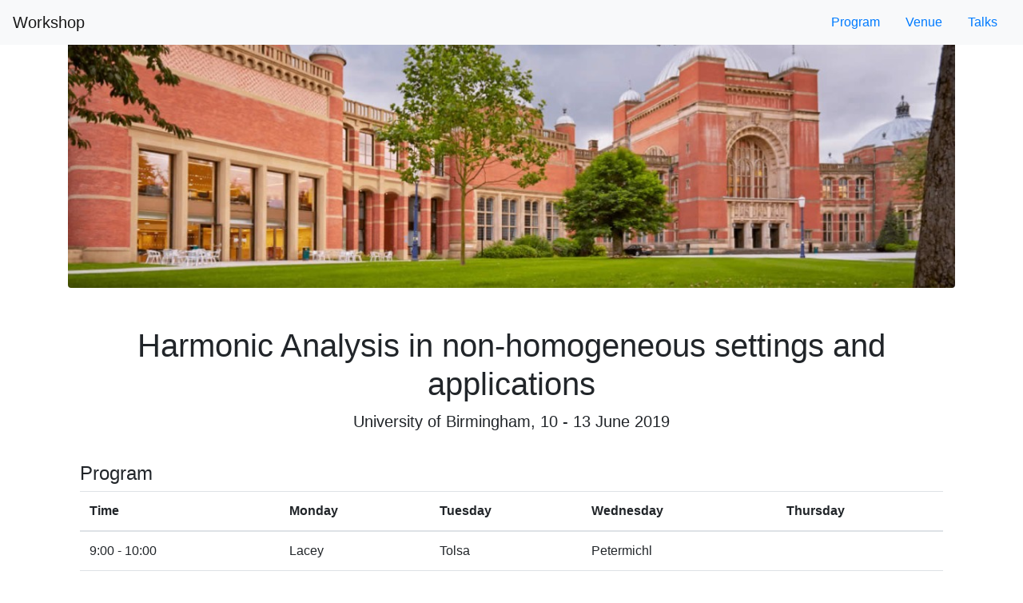

--- FILE ---
content_type: text/html
request_url: http://poisson.phc.dm.unipi.it/~brocchi/Workshop19/
body_size: 2989
content:
<!DOCTYPE html>
<html lang="en">

    <head>

	<meta charset="utf-8">
	<meta name="viewport" content="width=device-width, initial-scale=1, shrink-to-fit=no">
	<meta name="description" content="Workshop: Harmonic Analysis in non-homogeneous settings and applications">
	<meta name="author" content="Gianmarco Brocchi">

    <title>Workshop: Harmonic Analysis in non-homogeneous settings and applications</title>

    <!-- Bootstrap core CSS -->
    <link href="bootstrap/css/bootstrap.min.css" rel="stylesheet">
    <link href="workaround.css" rel="stylesheet">

    	<!-- MathJax -->
	<script src='https://cdnjs.cloudflare.com/ajax/libs/mathjax/2.7.2/MathJax.js?config=TeX-MML-AM_CHTML'></script>

    	<!-- Font Awesome -->
	<script defer src="https://use.fontawesome.com/releases/v5.6.3/js/all.js" integrity="sha384-EIHISlAOj4zgYieurP0SdoiBYfGJKkgWedPHH4jCzpCXLmzVsw1ouK59MuUtP4a1" crossorigin="anonymous"></script>	
    
  </head>

  <body data-spy="scroll" data-target="#navbar-example2" data-offset="10">

      <!-- Navigation -->
      <nav id="navbar-example2" class="navbar fixed-top navbar-light bg-light">
	  <a class="navbar-brand" href="#">Workshop</a>
	  <ul class="nav nav-pills">
	      <li class="nav-item">
		  <a class="nav-link" href="#Program">Program</a>
	      </li>
	      <li class="nav-item">
		  <a class="nav-link" href="#Venue">Venue</a>
	      </li>
	      <li class="nav-item">
		<a class="nav-link" href="talks.html">Talks</a>
	      </li>
	  </ul>
      </nav>

      <!-- Page Content -->
      <div class="container">
	  <div class="header text-center">
	      <img src="images/brandshort.jpg" class="rounded img-fluid" alt="Header">
	  </div>
	  
	  <div class="col-lg-12 text-center">
              <h1 class="mt-5">Harmonic Analysis in non-homogeneous settings and applications</h1>
              <p class="lead">University of Birmingham, 10 - 13 June 2019</p>	      
          </div>

	  <div class="col-lg-12">
	    
	    <h4 id="Program">Program</h4>
	 
	    <!-- This HTML table template is generated by emacs 25.2.2 -->
	    <table class="table">	  
	      <thead>
		<tr>
		  <th scope="col" align="left">Time</th>
		  <th scope="col" align="left">Monday</th>
		  <th scope="col" align="left">Tuesday</th>
		  <th scope="col" align="left">Wednesday</th>
		  <th scope="col" align="left">Thursday</th>
		</tr>
	      </thead>
	      <tbody>	
		<tr>
		  <td align="left" valign="top">
		    9:00 - 10:00
		  </td>
		  <td align="left" valign="top">
		    Lacey
		  </td>
		  <td align="left" valign="top">
		    Tolsa
		  </td>
		  <td align="left" valign="top">
		    Petermichl
		  </td>
		  <td align="left" valign="top">

		  </td>
		</tr>
		<tr>		   
		  <td align="left" valign="top">
		    10:00 - 10:30
		  </td>
		  <td align="left" valign="top">
		    <i class="fas fa-coffee"></i> break
		  </td>
		  <td align="left" valign="top">
		    <i class="fas fa-coffee"></i> break
		  </td>
		  <td align="left" valign="top">
		    <i class="fas fa-coffee"></i> break
		  </td>
		  <td align="left" valign="top">
		   
		  </td>
		</tr>
		<tr>
		  <td align="left" valign="top">
		    10:30 - 11:30
		  </td>
		  <td align="left" valign="top">
		    Mena
		  </td>
		  <td align="left" valign="top">
		    Azzam		    
		  </td>
		  <td align="left" valign="top">
		    Pott		    
		  </td>
		  <td align="left" valign="top">
		    Di Plinio
		  </td>
		</tr>
		<tr>
		   <td align="left" valign="top">
		    11:30 - 12:30
		  </td>	
		  <td align="left" valign="top">
		    Roncal
		  </td>
		  <td align="left" valign="top">
		    Bailey
		  </td>
		  <td align="left" valign="top">
		    Hytönen
		  </td>
		  <td align="left" valign="top">
		    Pérez
		  </td>
		</tr>
		<tr>		   
		  <td align="left" valign="top">
		    12:30 - 14:00
		  </td>
		  <td align="left" valign="top">
		    <i class="fas fa-utensils"></i> break
		  </td>
		  <td align="left" valign="top">
		    <i class="fas fa-utensils"></i> break
		  </td>
		  <td align="left" valign="top">
		      <i class="fas fa-utensils"></i> break
		  </td>
		  <td align="left" valign="top">
		      <i class="fas fa-utensils"></i> break
		  </td>
		</tr>
		<tr>		   
		    <td align="left" valign="top">
			14:00 - 15:00
		    </td>
		    <td  align="center" valign="top" colspan="4">
			Breakout sessions
		    </td>
		</tr>
		<tr>		   
		    <td align="left" valign="top">
			15:00 - 15:30
		    </td>
		    <td align="left" valign="top">
			<i class="fas fa-coffee"></i> break
		    </td>
		    <td align="left" valign="top">
			<i class="fas fa-coffee"></i> break
		    </td>
		    <td align="left" valign="top">
			<i class="fas fa-coffee"></i> break
		    </td>
		    <td align="left" valign="top">
			<i class="fas fa-coffee"></i> break
		    </td>
		</tr>
		<tr>		   
		    <td align="left" valign="top">
			15:30 - 17:00
		    </td>
		    <td  align="center" valign="top" colspan="4">
			Breakout sessions
		    </td>
		</tr>
	      </tbody>
	    </table>	    
	    
	    <p>Titles and abstracts of the talks are available <a href="talks.html">here</a>.</p>

	    <h6>Rooms for the Breakout sessions</h6>
	    
	    <ul>
	      <li>
		Tuesday: <!-- LT B, LT C, R17/18, M240, PYTG-LT</li> -->
		<ul>
		  <li> Lecture theatre C,  Watson building</li>
		  <li> Lecture theatre B,  Watson building (1st floor)</li>
		  <li> Seminar Room R17,  Watson building (1st floor)</li>
		  <li> Meeting Room 240,   Watson building (2nd floor)</li>
		  <li> Small Lecture theatre (S06) in the Poynting building (R13) </li>
		</ul>
	      </li>
	      
	      <li>Wednesday: <!-- {\color{red}R17/18}, {\color{red}M240}, {\color{green}LR1}, {\color{green}LR3}, {\color{green}LR7} -->
		<ul>
		  <li> Seminar Room R17,  Watson building (1st floor)</li>
		  <li> Meeting Room 240, Watson building (2nd floor)</li>
		  <li> Lecture Room 1 (125), Lecture Room 3 (127) and Lecture Room 7 (223) in the Arts building (R16).</li>
		</ul>
	      </li>
	      
	      <li>Thursday:
		<!-- {\color{red}LT A}</li> {\color{red}LT C}, {\color{red}R17/18}, {\color{red}M240},  {\color{blue}PYTG-LT}. -->
		<ul>
		  <li> Lecture theatre A, Watson building</li>
		  <li> Seminar Room R17, Watson building (1st floor)</li>
		  <li> Meeting Room 240, Watson building (2nd floor)</li>
		  <li> Nuffield G19</li>
		  <li> Small Lecture theatre (S06) in the Poynting building (R13)</li>
		</ul>
	      </li>
	    </ul>

	    <h4 id="Venue">Venue</h4>
	    <div class="row">
	      <div class="col-sm">
		  Talks in the morning will take place in the School of Mathematics, Watson building (R15), Lecture Theatre C (ground floor).
		  Only on Wednesday morning, will be in Poynting Building (R13), Small LT (S06).
	      </div>
	      <div class="col-sm">	      
		The coffee breaks are in the MLC (Maths Learning Centre) in the Watson building.
	      </div>
	      <div class="col-sm">
		  The Banquet on Wednesday evening is at 7:00 pm
		  at <a href="http://www.royal-watan.co.uk/">Royal Watan Kashimiri</a>, 602 Pershore Road.
	      </div>
	    </div>

	    <p class="text-center">See the <a href="places.html">Map</a> for directions and places to eat.</p>
	    

	    <h4 id="Participants">Confirmed participants</h4>
	    <ul>
	      <li>Jonas Azzam, University of Edinburgh</li> 
	      <li>Cristina Benea, University of Nantes</li>  
	      <li>Frédéric Bernicot, University of Nantes</li>
	      <li>Francesco Di Plinio, University of Virginia</li>
	      <li>Dorothee Frey, Delft University of Technology</li>
	      <li>Tuomas Hytönen, University of Helsinki</li>
	      <li>Benjamin Jaye, Clemson University</li>	      
	      <li>Michael Lacey, Georgia Institute of Technology</li>
	      
	      <li>	Teresa Luque, Universidad Complutense de Madrid</li>

	      <li>  Carlos Pérez, Basque Centre for Applied Mathematics</li>
	      <li>	Karl-Mikael Perfekt, University of Reading </li>
	      <li>	Stefanie Petermichl, University of Toulouse </li>
	      <!-- <li>	Laura Prat, Universitat Autònoma de Barcelona</li> -->
	      <li>	Luz Roncal, Basque Center for Applied Mathematics </li>
	      <li>	Xavier Tolsa, Universitat Autònoma de Barcelona</li>
	      
	      <li>	Julian Bailey, University of Birmingham</li>
	      <li>	David Beltran, Basque Centre for Applied Mathematics </li>
	      <li>	Gianmarco Brocchi, University of Birmingham </li>
	      <li>	José Manuel Conde Alonso, Universidad Autónoma de Madrid</li>
	      <li>	Kevin Hughes, University of Bristol</li>
	      <li>	Marina Iliopoulou, University of Kent </li>
	      <li>	Kangwei Li, Basque Centre for Applied Mathematics</li>
	      <li>	Darío Mena, Universidad de Costa Rica</li>
	      <li>	Eskil Rydhe, University of Leeds</li>
	      <li>	Sandra Pott, Lund University </li>
	      
	      <li>Christos Tantalakis, King's College London</li>		  
	      <li>Bas Nieraeth, Delft University of Technology</li>		  
	      <li>Yifu Wang, Imperial College London</li>
	      <li>Matthew Hyde, University of Edinburgh</li>
	      <li>Michele Villa, University of Edinburgh</li>
	      
	      <!-- <li>	Alexander Volberg, Michigan State University (tentatively)</li> -->
	      <!-- <li>	Jose Angel Pelaez, University of Malaga (tentatively)</li> -->
	    </ul>

	  </div>

	  <p class="text-center">
	    A <a href="http://web.mat.bham.ac.uk/analysis/lmshapde2019/">Harmonic Analysis and PDE Workshop</a>
	    will be held the 14<sup>th</sup> of June 2019.
	  </p>


	  <h4>Sponsors</h4>
	  <div class="row">
	      <div class="col-sm">
		  <img src="images/Heilbronn_Landscape_Logo_CMYK.jpg" alt="Heilbronn" class="img-fluid">
	      </div>
	      <div class="col-sm">
		  <img src="images/mathlogo.png" alt="School of Mathematics" class="img-fluid">
	      </div>
	      <div class="col-sm">
		  <img src="images/sponsor-highres.jpg" alt="EPSRC" class="img-fluid">			  
	      </div>
	      <div class="col-sm">
		  <img src="images/lmslogo.jpg" alt="LMS" class="img-fluid">			  
	      </div>	      
	  </div>

	  <p class="text-center"><b>Organisers</b>: Julian Bailey, Gianmarco Brocchi, Maria Carmen Reguera.</p>
      </div>
      
	  <!-- Bootstrap core JavaScript -->
	  <script src="jquery/jquery.min.js"></script>
	  <script src="bootstrap/js/bootstrap.bundle.min.js"></script>

  </body>

</html>


--- FILE ---
content_type: text/css
request_url: http://poisson.phc.dm.unipi.it/~brocchi/Workshop19/workaround.css
body_size: 311
content:
/* CSS Workaround for scrolling with fixed-top navbar */
body {
    margin-top: 40px;/* make room for the nav bar */
}

/* make room for the nav bar */
h1[id],
h2[id],
h3[id],
h4[id],
h5[id],
h6[id],
dt[id]{
    padding-top: 60px;
    margin-top: -40px;
}

/* Background */
.jumbotron {
  background-image: url("img/brand.jpg");
  background-size: cover;
}

.text-shadow {
    text-shadow: 0 0 10px #000000;
}

/* Sponsors */
.sponsor {
    max-width: 300px;
    max-height: 200px;
}

.list-group-horizontal {
    margin-bottom: 20px;
}
